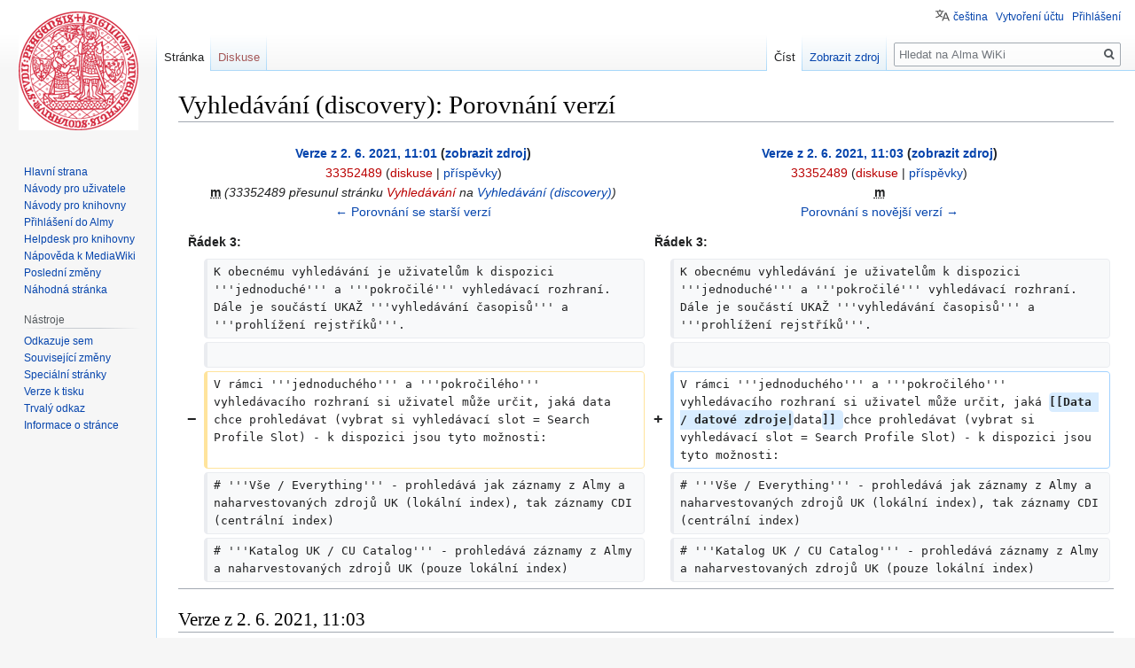

--- FILE ---
content_type: text/html; charset=UTF-8
request_url: https://wiki.alma.cuni.cz/index.php?title=Vyhled%C3%A1v%C3%A1n%C3%AD_(discovery)&diff=133&oldid=130
body_size: 8038
content:

<!DOCTYPE html>
<html class="client-nojs" lang="cs" dir="ltr">
<head>
<meta charset="UTF-8"/>
<title>Vyhledávání (discovery): Porovnání verzí – Alma WiKi</title>
<script>document.documentElement.className="client-js";RLCONF={"wgBreakFrames":!1,"wgSeparatorTransformTable":[",\t."," \t,"],"wgDigitTransformTable":["",""],"wgDefaultDateFormat":"ČSN basic dt","wgMonthNames":["","leden","únor","březen","duben","květen","červen","červenec","srpen","září","říjen","listopad","prosinec"],"wgRequestId":"8b974e40f8a5a0234f04ee18","wgCSPNonce":!1,"wgCanonicalNamespace":"","wgCanonicalSpecialPageName":!1,"wgNamespaceNumber":0,"wgPageName":"Vyhledávání_(discovery)","wgTitle":"Vyhledávání (discovery)","wgCurRevisionId":5226,"wgRevisionId":133,"wgArticleId":17,"wgIsArticle":!0,"wgIsRedirect":!1,"wgAction":"view","wgUserName":null,"wgUserGroups":["*"],"wgCategories":["Discovery"],"wgPageContentLanguage":"cs","wgPageContentModel":"wikitext","wgRelevantPageName":"Vyhledávání_(discovery)","wgRelevantArticleId":17,"wgIsProbablyEditable":!1,"wgRelevantPageIsProbablyEditable":!1,"wgRestrictionEdit":[],"wgRestrictionMove":[],
"wgVisualEditor":{"pageLanguageCode":"cs","pageLanguageDir":"ltr","pageVariantFallbacks":"cs"},"wgULSAcceptLanguageList":[],"wgULSCurrentAutonym":"čeština","wgDiffOldId":130,"wgDiffNewId":133,"wgEditSubmitButtonLabelPublish":!1,"mlmLanguages":["en","cn","fr","it","nl","de"],"mlmLanguageFlags":{"cs":"/extensions/MultiLanguageManager/resources/images/CS.png","en":"/extensions/MultiLanguageManager/resources/images/GB.png","cn":"/extensions/MultiLanguageManager/resources/images/CN.png","fr":"/extensions/MultiLanguageManager/resources/images/FR.png","it":"/extensions/MultiLanguageManager/resources/images/IT.png","nl":"/extensions/MultiLanguageManager/resources/images/NL.png","de":"/extensions/MultiLanguageManager/resources/images/DE.png"},"wgULSPosition":"personal","wgULSisCompactLinksEnabled":!0};RLSTATE={"site.styles":"ready","noscript":"ready","user.styles":"ready","user":"ready","user.options":"loading","mediawiki.interface.helpers.styles":"ready","mediawiki.diff.styles":"ready",
"skins.vector.styles.legacy":"ready","mediawiki.toc.styles":"ready","ext.visualEditor.desktopArticleTarget.noscript":"ready","ext.mlm.styles":"ready","ext.uls.pt":"ready"};RLPAGEMODULES=["site","mediawiki.page.startup","mediawiki.page.ready","mediawiki.toc","skins.vector.legacy.js","ext.visualEditor.desktopArticleTarget.init","ext.visualEditor.targetLoader","ext.mlm","ext.uls.compactlinks","ext.uls.interface"];</script>
<script>(RLQ=window.RLQ||[]).push(function(){mw.loader.implement("user.options@1hzgi",function($,jQuery,require,module){/*@nomin*/mw.user.tokens.set({"patrolToken":"+\\","watchToken":"+\\","csrfToken":"+\\"});mw.user.options.set({"variant":"cs"});
});});</script>
<link rel="stylesheet" href="/load.php?lang=cs&amp;modules=ext.mlm.styles%7Cext.uls.pt%7Cext.visualEditor.desktopArticleTarget.noscript%7Cmediawiki.diff.styles%7Cmediawiki.interface.helpers.styles%7Cmediawiki.toc.styles%7Cskins.vector.styles.legacy&amp;only=styles&amp;skin=vector"/>
<script async="" src="/load.php?lang=cs&amp;modules=startup&amp;only=scripts&amp;raw=1&amp;skin=vector"></script>
<meta name="ResourceLoaderDynamicStyles" content=""/>
<link rel="stylesheet" href="/load.php?lang=cs&amp;modules=site.styles&amp;only=styles&amp;skin=vector"/>
<meta name="generator" content="MediaWiki 1.35.1"/>
<meta name="robots" content="noindex,nofollow"/>
<link rel="shortcut icon" href="/favicon.ico"/>
<link rel="search" type="application/opensearchdescription+xml" href="/opensearch_desc.php" title="Alma WiKi (cs)"/>
<link rel="EditURI" type="application/rsd+xml" href="https://wiki.alma.cuni.cz/api.php?action=rsd"/>
<link rel="license" href="https://creativecommons.org/licenses/by/4.0/"/>
<link rel="alternate" type="application/atom+xml" title="Atom kanál Alma WiKi." href="/index.php?title=Speci%C3%A1ln%C3%AD:Posledn%C3%AD_zm%C4%9Bny&amp;feed=atom"/>
<!--[if lt IE 9]><script src="/resources/lib/html5shiv/html5shiv.js"></script><![endif]-->
</head>
<body class="mediawiki ltr sitedir-ltr mw-hide-empty-elt ns-0 ns-subject page-Vyhledávání_discovery rootpage-Vyhledávání_discovery skin-vector action-view skin-vector-legacy">
<div id="mw-page-base" class="noprint"></div>
<div id="mw-head-base" class="noprint"></div>
<div id="content" class="mw-body" role="main">
	<a id="top"></a>
	<div id="siteNotice" class="mw-body-content"></div>
	<div class="mw-indicators mw-body-content">
	</div>
	<h1 id="firstHeading" class="firstHeading" lang="cs">Vyhledávání (discovery): Porovnání verzí</h1>
	<div id="bodyContent" class="mw-body-content">
		<div id="siteSub" class="noprint">Z Alma WiKi</div>
		<div id="contentSub"></div>
		<div id="contentSub2"></div>
		
		<div id="jump-to-nav"></div>
		<a class="mw-jump-link" href="#mw-head">Skočit na navigaci</a>
		<a class="mw-jump-link" href="#searchInput">Skočit na vyhledávání</a>
		<div id="mw-content-text" lang="cs" dir="ltr" class="mw-content-ltr"><table class="diff diff-contentalign-left diff-editfont-monospace" data-mw="interface">
				<col class="diff-marker" />
				<col class="diff-content" />
				<col class="diff-marker" />
				<col class="diff-content" />
				<tr class="diff-title" lang="cs">
				<td colspan="2" class="diff-otitle"><div id="mw-diff-otitle1"><strong><a href="/index.php?title=Vyhled%C3%A1v%C3%A1n%C3%AD_(discovery)&amp;oldid=130" title="Vyhledávání (discovery)">Verze z 2. 6. 2021, 11:01</a> <span class="mw-diff-edit">(<a href="/index.php?title=Vyhled%C3%A1v%C3%A1n%C3%AD_(discovery)&amp;action=edit&amp;oldid=130" title="Vyhledávání (discovery)">zobrazit zdroj</a>)</span></strong></div><div id="mw-diff-otitle2"><a href="/index.php?title=U%C5%BEivatel:33352489&amp;action=edit&amp;redlink=1" class="new mw-userlink" title="Uživatel:33352489 (stránka neexistuje)"><bdi>33352489</bdi></a> <span class="mw-usertoollinks">(<a href="/index.php?title=Diskuse_s_u%C5%BEivatelem:33352489&amp;action=edit&amp;redlink=1" class="new mw-usertoollinks-talk" title="Diskuse s uživatelem:33352489 (stránka neexistuje)">diskuse</a> | <a href="/index.php?title=Speci%C3%A1ln%C3%AD:P%C5%99%C3%ADsp%C4%9Bvky/33352489" class="mw-usertoollinks-contribs" title="Speciální:Příspěvky/33352489">příspěvky</a>)</span></div><div id="mw-diff-otitle3"><abbr class="minoredit" title="Toto je malá editace">m</abbr> <span class="comment">(33352489 přesunul stránku <a href="/index.php?title=Vyhled%C3%A1v%C3%A1n%C3%AD&amp;action=edit&amp;redlink=1" class="new" title="Vyhledávání (stránka neexistuje)">Vyhledávání</a> na <a href="/index.php?title=Vyhled%C3%A1v%C3%A1n%C3%AD_(discovery)" title="Vyhledávání (discovery)">Vyhledávání (discovery)</a>)</span></div><div id="mw-diff-otitle5"></div><div id="mw-diff-otitle4"><a href="/index.php?title=Vyhled%C3%A1v%C3%A1n%C3%AD_(discovery)&amp;diff=prev&amp;oldid=130" title="Vyhledávání (discovery)" id="differences-prevlink">← Porovnání se starší verzí</a></div></td>
				<td colspan="2" class="diff-ntitle"><div id="mw-diff-ntitle1"><strong><a href="/index.php?title=Vyhled%C3%A1v%C3%A1n%C3%AD_(discovery)&amp;oldid=133" title="Vyhledávání (discovery)">Verze z 2. 6. 2021, 11:03</a> <span class="mw-diff-edit">(<a href="/index.php?title=Vyhled%C3%A1v%C3%A1n%C3%AD_(discovery)&amp;action=edit&amp;oldid=133" title="Vyhledávání (discovery)">zobrazit zdroj</a>)</span> </strong></div><div id="mw-diff-ntitle2"><a href="/index.php?title=U%C5%BEivatel:33352489&amp;action=edit&amp;redlink=1" class="new mw-userlink" title="Uživatel:33352489 (stránka neexistuje)"><bdi>33352489</bdi></a> <span class="mw-usertoollinks">(<a href="/index.php?title=Diskuse_s_u%C5%BEivatelem:33352489&amp;action=edit&amp;redlink=1" class="new mw-usertoollinks-talk" title="Diskuse s uživatelem:33352489 (stránka neexistuje)">diskuse</a> | <a href="/index.php?title=Speci%C3%A1ln%C3%AD:P%C5%99%C3%ADsp%C4%9Bvky/33352489" class="mw-usertoollinks-contribs" title="Speciální:Příspěvky/33352489">příspěvky</a>)</span> </div><div id="mw-diff-ntitle3"><abbr class="minoredit" title="Toto je malá editace">m</abbr></div><div id="mw-diff-ntitle5"></div><div id="mw-diff-ntitle4"><a href="/index.php?title=Vyhled%C3%A1v%C3%A1n%C3%AD_(discovery)&amp;diff=next&amp;oldid=133" title="Vyhledávání (discovery)" id="differences-nextlink">Porovnání s novější verzí →</a></div></td>
				</tr><tr><td colspan="2" class="diff-lineno" id="mw-diff-left-l3" >Řádek 3:</td>
<td colspan="2" class="diff-lineno">Řádek 3:</td></tr>
<tr><td class='diff-marker'> </td><td class='diff-context'><div>K obecnému vyhledávání je uživatelům k dispozici '''jednoduché''' a '''pokročilé''' vyhledávací rozhraní. Dále je součástí UKAŽ '''vyhledávání časopisů''' a '''prohlížení rejstříků'''.  </div></td><td class='diff-marker'> </td><td class='diff-context'><div>K obecnému vyhledávání je uživatelům k dispozici '''jednoduché''' a '''pokročilé''' vyhledávací rozhraní. Dále je součástí UKAŽ '''vyhledávání časopisů''' a '''prohlížení rejstříků'''.  </div></td></tr>
<tr><td class='diff-marker'> </td><td class='diff-context'></td><td class='diff-marker'> </td><td class='diff-context'></td></tr>
<tr><td class='diff-marker'>−</td><td class='diff-deletedline'><div>V rámci '''jednoduchého''' a '''pokročilého''' vyhledávacího rozhraní si uživatel může určit, jaká data chce prohledávat (vybrat si vyhledávací slot = Search Profile Slot) - k dispozici jsou tyto možnosti:</div></td><td class='diff-marker'>+</td><td class='diff-addedline'><div>V rámci '''jednoduchého''' a '''pokročilého''' vyhledávacího rozhraní si uživatel může určit, jaká <ins class="diffchange diffchange-inline">[[Data / datové zdroje|</ins>data<ins class="diffchange diffchange-inline">]] </ins>chce prohledávat (vybrat si vyhledávací slot = Search Profile Slot) - k dispozici jsou tyto možnosti:</div></td></tr>
<tr><td class='diff-marker'> </td><td class='diff-context'><div># '''Vše / Everything''' - prohledává jak záznamy z Almy a naharvestovaných zdrojů UK (lokální index), tak záznamy CDI (centrální index)</div></td><td class='diff-marker'> </td><td class='diff-context'><div># '''Vše / Everything''' - prohledává jak záznamy z Almy a naharvestovaných zdrojů UK (lokální index), tak záznamy CDI (centrální index)</div></td></tr>
<tr><td class='diff-marker'> </td><td class='diff-context'><div># '''Katalog UK / CU Catalog''' - prohledává záznamy z Almy a naharvestovaných zdrojů UK (pouze lokální index)</div></td><td class='diff-marker'> </td><td class='diff-context'><div># '''Katalog UK / CU Catalog''' - prohledává záznamy z Almy a naharvestovaných zdrojů UK (pouze lokální index)</div></td></tr>
</table><hr class='diff-hr' id='mw-oldid' />
		<h2 class='diff-currentversion-title'>Verze z 2. 6. 2021, 11:03</h2>
<div class="mw-parser-output"><p><a href="/index.php?title=Discovery_slu%C5%BEba_UKA%C5%BD" title="Discovery služba UKAŽ">Discovery služba UKAŽ</a> (Primo VE) je centrálním přístupovým bodem k tištěnému a elektronickému fondu knihoven UK pro koncové uživatele-čtenáře. 
</p><p>K obecnému vyhledávání je uživatelům k dispozici <b>jednoduché</b> a <b>pokročilé</b> vyhledávací rozhraní. Dále je součástí UKAŽ <b>vyhledávání časopisů</b> a <b>prohlížení rejstříků</b>. 
</p><p>V rámci <b>jednoduchého</b> a <b>pokročilého</b> vyhledávacího rozhraní si uživatel může určit, jaká <a href="/index.php?title=Data_/_datov%C3%A9_zdroje" class="mw-redirect" title="Data / datové zdroje">data</a> chce prohledávat (vybrat si vyhledávací slot = Search Profile Slot) - k dispozici jsou tyto možnosti:
</p>
<ol><li><b>Vše / Everything</b> - prohledává jak záznamy z Almy a naharvestovaných zdrojů UK (lokální index), tak záznamy CDI (centrální index)</li>
<li><b>Katalog UK / CU Catalog</b> - prohledává záznamy z Almy a naharvestovaných zdrojů UK (pouze lokální index)</li>
<li><b>E-zdroje UK / CU eResources</b> - prohledává záznamy CDI (pouze centrální index)</li></ol>
<p>Defaultně je v jednoduchém i pokročilém rozhraní nastavený vyhledávací slot <b>Vše (Everything)</b>.
</p><p><b>Poznámka:</b> Základní uživatelská nápověda k vyhledávání v UKAŽ je k dispozici na <a target="_blank" rel="nofollow noreferrer noopener" class="external free" href="https://knihovna.cuni.cz/ukaz">https://knihovna.cuni.cz/ukaz</a>.
</p>
<div id="toc" class="toc" role="navigation" aria-labelledby="mw-toc-heading"><input type="checkbox" role="button" id="toctogglecheckbox" class="toctogglecheckbox" style="display:none" /><div class="toctitle" lang="cs" dir="ltr"><h2 id="mw-toc-heading">Obsah</h2><span class="toctogglespan"><label class="toctogglelabel" for="toctogglecheckbox"></label></span></div>
<ul>
<li class="toclevel-1 tocsection-1"><a href="#Vyhled.C3.A1v.C3.A1n.C3.AD_v_katalogu_UK"><span class="tocnumber">1</span> <span class="toctext">Vyhledávání v katalogu UK</span></a></li>
<li class="toclevel-1 tocsection-2"><a href="#Vyhled.C3.A1v.C3.A1n.C3.AD_konkr.C3.A9tn.C3.ADho_z.C3.A1znamu_z_katalogu_UK"><span class="tocnumber">2</span> <span class="toctext">Vyhledávání konkrétního záznamu z katalogu UK</span></a></li>
<li class="toclevel-1 tocsection-3"><a href="#Vyhled.C3.A1v.C3.A1n.C3.AD_v_elektronick.C3.BDch_informa.C4.8Dn.C3.ADch_zdroj.C3.ADch_UK"><span class="tocnumber">3</span> <span class="toctext">Vyhledávání v elektronických informačních zdrojích UK</span></a></li>
<li class="toclevel-1 tocsection-4"><a href="#Vyhled.C3.A1v.C3.A1n.C3.AD_z.C3.A1znam.C5.AF_EIZ_z_ur.C4.8Dit.C3.A9_datab.C3.A1ze"><span class="tocnumber">4</span> <span class="toctext">Vyhledávání záznamů EIZ z určité databáze</span></a></li>
</ul>
</div>

<h2><span id="Vyhledávání_v_katalogu_UK"></span><span class="mw-headline" id="Vyhled.C3.A1v.C3.A1n.C3.AD_v_katalogu_UK">Vyhledávání v katalogu UK</span></h2>
<p>Chcete-li v UKAŽ prohledávat pouze záznamy z fondu knihoven UK (z Almy a naharvestovaných zdrojů UK), můžete postupovat následovně: 
</p>
<ol><li>Při zadávání dotazu do vyhledávacího pole vyberte v nabídce vyhledávacích slotů možnost <b>Katalog UK</b>, čímž vyloučíte z prohledávaného rozsahu data z centrálního indexu (CDI) a budete prohledávat pouze lokální data z Almy a naharvestovaných zdrojů UK.</li>
<li>Zadejte vyhledávací dotaz, klikněte na ikonu pro hledání (lupu) a poté ve fasetovém menu v sekci <b>Dostupnost</b> vyberte možnost <b>Ve vlastnictví knihovny</b>, čímž omezíte vyhledané výsledky pouze na záznamy z Almy a naharvestovaných zdrojů UK.</li></ol>
<h2><span id="Vyhledávání_konkrétního_záznamu_z_katalogu_UK"></span><span class="mw-headline" id="Vyhled.C3.A1v.C3.A1n.C3.AD_konkr.C3.A9tn.C3.ADho_z.C3.A1znamu_z_katalogu_UK">Vyhledávání konkrétního záznamu z katalogu UK</span></h2>
<p>Chcete-li v UKAŽ vyhledat určitý konkrétní bibliografický záznam (z Almy), je vhodné jej vyhledávat pomocí identifikátoru záznamu - <b>MMS ID</b>. 
</p><p>Pokud se Vám záznam nedaří v UKAŽ nalézt, je možné že:
</p>
<ul><li>záznam je skrytý pro discovery (suppresed)</li>
<li>záznam u sebe nemá žádné jednotky, které by byly vyhledatelné (např. jsou všechny vyřazené)</li>
<li>záznam s uvedeným MMS ID v Almě neexistuje</li></ul>
<h2><span id="Vyhledávání_v_elektronických_informačních_zdrojích_UK"></span><span class="mw-headline" id="Vyhled.C3.A1v.C3.A1n.C3.AD_v_elektronick.C3.BDch_informa.C4.8Dn.C3.ADch_zdroj.C3.ADch_UK">Vyhledávání v elektronických informačních zdrojích UK</span></h2>
<p>Chcete-li v UKAŽ prohledávat elektronické informační zdroje (EIZ), můžete postupovat následovně: 
</p>
<ol><li>Při zadávání dotazu do vyhledávacího pole vyberte v nabídce vyhledávacích slotů možnost <b>E-zdroje UK</b>, čímž vyloučíte z prohledávaného rozsahu data z katalogu knihoven UK (Almy) a budete prohledávat pouze data z centrálního indexu (CDI).</li>
<li>Zadejte vyhledávací dotaz, klikněte na ikonu pro hledání (lupu) a poté ve fasetovém menu v sekci <b>Dostupnost</b> vyberte možnost <b>K dispozici online</b>, čímž omezíte vyhledané výsledky pouze na záznamy z centrálního indexu (CDI).</li></ol>
<h2><span id="Vyhledávání_záznamů_EIZ_z_určité_databáze"></span><span class="mw-headline" id="Vyhled.C3.A1v.C3.A1n.C3.AD_z.C3.A1znam.C5.AF_EIZ_z_ur.C4.8Dit.C3.A9_datab.C3.A1ze">Vyhledávání záznamů EIZ z určité databáze</span></h2>
<!-- 
NewPP limit report
Cached time: 20260128182212
Cache expiry: 86400
Dynamic content: false
Complications: []
CPU time usage: 0.004 seconds
Real time usage: 0.008 seconds
Preprocessor visited node count: 13/1000000
Post‐expand include size: 0/2097152 bytes
Template argument size: 0/2097152 bytes
Highest expansion depth: 2/40
Expensive parser function count: 0/100
Unstrip recursion depth: 0/20
Unstrip post‐expand size: 0/5000000 bytes
-->
<!--
Transclusion expansion time report (%,ms,calls,template)
100.00%    0.000      1 -total
-->
</div></div><div class="printfooter">Citováno z „<a dir="ltr" href="https://wiki.alma.cuni.cz/index.php?title=Vyhledávání_(discovery)&amp;oldid=133">https://wiki.alma.cuni.cz/index.php?title=Vyhledávání_(discovery)&amp;oldid=133</a>“</div>
		<div id="catlinks" class="catlinks" data-mw="interface"><div id="mw-normal-catlinks" class="mw-normal-catlinks"><a href="/index.php?title=Speci%C3%A1ln%C3%AD:Kategorie" title="Speciální:Kategorie">Kategorie</a>: <ul><li><a href="/index.php?title=Kategorie:Discovery" title="Kategorie:Discovery">Discovery</a></li></ul></div></div>
	</div>
</div>

<div id="mw-navigation">
	<h2>Navigační menu</h2>
	<div id="mw-head">
		<!-- Please do not use role attribute as CSS selector, it is deprecated. -->
<nav id="p-personal" class="vector-menu" aria-labelledby="p-personal-label" role="navigation" 
	 >
	<h3 id="p-personal-label">
		<span>Osobní nástroje</span>
	</h3>
	<!-- Please do not use the .body class, it is deprecated. -->
	<div class="body vector-menu-content">
		<!-- Please do not use the .menu class, it is deprecated. -->
		<ul class="vector-menu-content-list"><li id="pt-uls" class="active"><a href="#" class="uls-trigger">čeština</a></li><li id="pt-createaccount"><a href="/index.php?title=Speci%C3%A1ln%C3%AD:Vytvo%C5%99it_%C3%BA%C4%8Det&amp;returnto=Vyhled%C3%A1v%C3%A1n%C3%AD+%28discovery%29&amp;returntoquery=diff%3D133%26oldid%3D130" title="Doporučujeme vytvořit si účet a přihlásit se, ovšem není to povinné">Vytvoření účtu</a></li><li id="pt-login"><a href="/index.php?title=Speci%C3%A1ln%C3%AD:P%C5%99ihl%C3%A1sit&amp;returnto=Vyhled%C3%A1v%C3%A1n%C3%AD+%28discovery%29&amp;returntoquery=diff%3D133%26oldid%3D130" title="Doporučujeme vám přihlásit se, ovšem není to povinné. [o]" accesskey="o">Přihlášení</a></li></ul>
		
	</div>
</nav>


		<div id="left-navigation">
			<!-- Please do not use role attribute as CSS selector, it is deprecated. -->
<nav id="p-namespaces" class="vector-menu vector-menu-tabs vectorTabs" aria-labelledby="p-namespaces-label" role="navigation" 
	 >
	<h3 id="p-namespaces-label">
		<span>Jmenné prostory</span>
	</h3>
	<!-- Please do not use the .body class, it is deprecated. -->
	<div class="body vector-menu-content">
		<!-- Please do not use the .menu class, it is deprecated. -->
		<ul class="vector-menu-content-list"><li id="ca-nstab-main" class="selected"><a href="/index.php?title=Vyhled%C3%A1v%C3%A1n%C3%AD_(discovery)" title="Zobrazit obsahovou stránku [c]" accesskey="c">Stránka</a></li><li id="ca-talk" class="new"><a href="/index.php?title=Diskuse:Vyhled%C3%A1v%C3%A1n%C3%AD_(discovery)&amp;action=edit&amp;redlink=1" rel="discussion" title="Diskuse ke stránce (stránka neexistuje) [t]" accesskey="t">Diskuse</a></li></ul>
		
	</div>
</nav>


			<!-- Please do not use role attribute as CSS selector, it is deprecated. -->
<nav id="p-variants" class="vector-menu-empty emptyPortlet vector-menu vector-menu-dropdown vectorMenu" aria-labelledby="p-variants-label" role="navigation" 
	 >
	<input type="checkbox" class="vector-menu-checkbox vectorMenuCheckbox" aria-labelledby="p-variants-label" />
	<h3 id="p-variants-label">
		<span>Varianty</span>
	</h3>
	<!-- Please do not use the .body class, it is deprecated. -->
	<div class="body vector-menu-content">
		<!-- Please do not use the .menu class, it is deprecated. -->
		<ul class="menu vector-menu-content-list"></ul>
		
	</div>
</nav>


		</div>
		<div id="right-navigation">
			<!-- Please do not use role attribute as CSS selector, it is deprecated. -->
<nav id="p-views" class="vector-menu vector-menu-tabs vectorTabs" aria-labelledby="p-views-label" role="navigation" 
	 >
	<h3 id="p-views-label">
		<span>Zobrazení</span>
	</h3>
	<!-- Please do not use the .body class, it is deprecated. -->
	<div class="body vector-menu-content">
		<!-- Please do not use the .menu class, it is deprecated. -->
		<ul class="vector-menu-content-list"><li id="ca-view" class="collapsible selected"><a href="/index.php?title=Vyhled%C3%A1v%C3%A1n%C3%AD_(discovery)">Číst</a></li><li id="ca-viewsource" class="collapsible"><a href="/index.php?title=Vyhled%C3%A1v%C3%A1n%C3%AD_(discovery)&amp;action=edit&amp;oldid=133" title="Tato stránka je zamčena. Můžete si prohlédnout její zdrojový kód. [e]" accesskey="e">Zobrazit zdroj</a></li><li id="ca-history" class="collapsible"><a href="/index.php?title=Vyhled%C3%A1v%C3%A1n%C3%AD_(discovery)&amp;action=history" title="Starší verze této stránky. [h]" accesskey="h">Zobrazit historii</a></li></ul>
		
	</div>
</nav>


			<!-- Please do not use role attribute as CSS selector, it is deprecated. -->
<nav id="p-cactions" class="vector-menu-empty emptyPortlet vector-menu vector-menu-dropdown vectorMenu" aria-labelledby="p-cactions-label" role="navigation" 
	 >
	<input type="checkbox" class="vector-menu-checkbox vectorMenuCheckbox" aria-labelledby="p-cactions-label" />
	<h3 id="p-cactions-label">
		<span>Další</span>
	</h3>
	<!-- Please do not use the .body class, it is deprecated. -->
	<div class="body vector-menu-content">
		<!-- Please do not use the .menu class, it is deprecated. -->
		<ul class="menu vector-menu-content-list"></ul>
		
	</div>
</nav>


			<div id="p-search" role="search">
	<h3 >
		<label for="searchInput">Hledat</label>
	</h3>
	<form action="/index.php" id="searchform">
		<div id="simpleSearch">
			<input type="search" name="search" placeholder="Hledat na Alma WiKi" title="Prohledat tuto wiki [f]" accesskey="f" id="searchInput"/>
			<input type="hidden" name="title" value="Speciální:Hledání">
			<input type="submit" name="fulltext" value="Hledat" title="Hledat stránky s tímto textem" id="mw-searchButton" class="searchButton mw-fallbackSearchButton"/>
			<input type="submit" name="go" value="Jít na" title="Jít na stránku s tímto názvem, pokud existuje" id="searchButton" class="searchButton"/>
		</div>
	</form>
</div>

		</div>
	</div>
	
<div id="mw-panel">
	<div id="p-logo" role="banner">
		<a  title="Navštívit Hlavní stranu" class="mw-wiki-logo" href="/index.php?title=Hlavn%C3%AD_strana"></a>
	</div>
	<!-- Please do not use role attribute as CSS selector, it is deprecated. -->
<nav id="p-NAVIGATION" class="vector-menu vector-menu-portal portal portal-first" aria-labelledby="p-NAVIGATION-label" role="navigation" 
	 >
	<h3 id="p-NAVIGATION-label">
		<span>NAVIGATION</span>
	</h3>
	<!-- Please do not use the .body class, it is deprecated. -->
	<div class="body vector-menu-content">
		<!-- Please do not use the .menu class, it is deprecated. -->
		<ul class="vector-menu-content-list"><li id="n-mainpage-description"><a href="/index.php?title=Hlavn%C3%AD_strana" title="Přejít na hlavní stranu [z]" accesskey="z">Hlavní strana</a></li><li id="n-N.C3.A1vody-pro-u.C5.BEivatele"><a href="/index.php?title=N%C3%A1vody_pro_u%C5%BEivatele">Návody pro uživatele</a></li><li id="n-N.C3.A1vody-pro-knihovny"><a href="/index.php?title=Alma_rozcestn%C3%ADk">Návody pro knihovny</a></li><li id="n-P.C5.99ihl.C3.A1.C5.A1en.C3.AD-do-Almy"><a href="https://cuni.alma.exlibrisgroup.com/mng/login?auth=SAML" rel="nofollow" target="_blank">Přihlášení do Almy</a></li><li id="n-Helpdesk-pro-knihovny"><a href="https://wiki.alma.cuni.cz/index.php?title=Helpdesk_pro_knihovny" rel="nofollow" target="_blank">Helpdesk pro knihovny</a></li><li id="n-help-mediawiki"><a href="https://www.mediawiki.org/wiki/Special:MyLanguage/Help:Contents" target="_blank">Nápověda k MediaWiki</a></li><li id="n-recentchanges"><a href="/index.php?title=Speci%C3%A1ln%C3%AD:Posledn%C3%AD_zm%C4%9Bny" title="Seznam posledních změn na této wiki [r]" accesskey="r">Poslední změny</a></li><li id="n-randompage"><a href="/index.php?title=Speci%C3%A1ln%C3%AD:N%C3%A1hodn%C3%A1_str%C3%A1nka" title="Přejít na náhodně vybranou stránku [x]" accesskey="x">Náhodná stránka</a></li></ul>
		
	</div>
</nav>


	<!-- Please do not use role attribute as CSS selector, it is deprecated. -->
<nav id="p-tb" class="vector-menu vector-menu-portal portal" aria-labelledby="p-tb-label" role="navigation" 
	 >
	<h3 id="p-tb-label">
		<span>Nástroje</span>
	</h3>
	<!-- Please do not use the .body class, it is deprecated. -->
	<div class="body vector-menu-content">
		<!-- Please do not use the .menu class, it is deprecated. -->
		<ul class="vector-menu-content-list"><li id="t-whatlinkshere"><a href="/index.php?title=Speci%C3%A1ln%C3%AD:Co_odkazuje_na/Vyhled%C3%A1v%C3%A1n%C3%AD_(discovery)" title="Seznam všech wikistránek, které sem odkazují [j]" accesskey="j">Odkazuje sem</a></li><li id="t-recentchangeslinked"><a href="/index.php?title=Speci%C3%A1ln%C3%AD:Souvisej%C3%ADc%C3%AD_zm%C4%9Bny/Vyhled%C3%A1v%C3%A1n%C3%AD_(discovery)" rel="nofollow" title="Nedávné změny stránek, na které je odkazováno [k]" accesskey="k">Související změny</a></li><li id="t-specialpages"><a href="/index.php?title=Speci%C3%A1ln%C3%AD:Speci%C3%A1ln%C3%AD_str%C3%A1nky" title="Seznam všech speciálních stránek [q]" accesskey="q">Speciální stránky</a></li><li id="t-print"><a href="javascript:print();" rel="alternate" title="Tato stránka v podobě vhodné k tisku [p]" accesskey="p">Verze k tisku</a></li><li id="t-permalink"><a href="/index.php?title=Vyhled%C3%A1v%C3%A1n%C3%AD_(discovery)&amp;oldid=133" title="Trvalý odkaz na tuto verzi této stránky">Trvalý odkaz</a></li><li id="t-info"><a href="/index.php?title=Vyhled%C3%A1v%C3%A1n%C3%AD_(discovery)&amp;action=info" title="Více informací o této stránce">Informace o stránce</a></li></ul>
		
	</div>
</nav>


	
</div>

</div>

<footer id="footer" class="mw-footer" role="contentinfo" >
	<ul id="footer-info" >
		<li id="footer-info-lastmod"> Stránka byla naposledy editována 2. 6. 2021 v 11:03.</li>
		<li id="footer-info-copyright">Obsah je dostupný pod <a class="external" rel="nofollow" href="https://creativecommons.org/licenses/by/4.0/">Creative Commons Attribution</a>, pokud není uvedeno jinak.</li>
	</ul>
	<ul id="footer-places" >
		<li id="footer-places-privacy"><a href="/index.php?title=Alma_WiKi:Ochrana_osobn%C3%ADch_%C3%BAdaj%C5%AF" title="Alma WiKi:Ochrana osobních údajů">Ochrana osobních údajů</a></li>
		<li id="footer-places-about"><a href="/index.php?title=Alma_WiKi:Alma_WiKi" title="Alma WiKi:Alma WiKi">O Alma WiKi</a></li>
		<li id="footer-places-disclaimer"><a href="/index.php?title=Alma_WiKi:Vylou%C4%8Den%C3%AD_odpov%C4%9Bdnosti" title="Alma WiKi:Vyloučení odpovědnosti">Vyloučení odpovědnosti</a></li>
	</ul>
	<ul id="footer-icons" class="noprint">
		<li id="footer-copyrightico"><a href="https://creativecommons.org/licenses/by/4.0/" target="_blank"><img src="/resources/assets/licenses/cc-by.png" alt="Creative Commons Attribution" width="88" height="31" loading="lazy"/></a></li>
		<li id="footer-poweredbyico"><a href="https://www.mediawiki.org/" target="_blank"><img src="/resources/assets/poweredby_mediawiki_88x31.png" alt="Powered by MediaWiki" srcset="/resources/assets/poweredby_mediawiki_132x47.png 1.5x, /resources/assets/poweredby_mediawiki_176x62.png 2x" width="88" height="31" loading="lazy"/></a></li>
	</ul>
	<div style="clear: both;"></div>
</footer>



<script src="https://www.googletagmanager.com/gtag/js?id=G-KB5VWQ8E7B" async=""></script><script>
window.dataLayer = window.dataLayer || [];
function gtag(){dataLayer.push(arguments);}
gtag('js', new Date());
gtag('config', 'G-KB5VWQ8E7B', {});
</script>

<script>(RLQ=window.RLQ||[]).push(function(){mw.config.set({"wgPageParseReport":{"limitreport":{"cputime":"0.004","walltime":"0.008","ppvisitednodes":{"value":13,"limit":1000000},"postexpandincludesize":{"value":0,"limit":2097152},"templateargumentsize":{"value":0,"limit":2097152},"expansiondepth":{"value":2,"limit":40},"expensivefunctioncount":{"value":0,"limit":100},"unstrip-depth":{"value":0,"limit":20},"unstrip-size":{"value":0,"limit":5000000},"timingprofile":["100.00%    0.000      1 -total"]},"cachereport":{"timestamp":"20260128182212","ttl":86400,"transientcontent":false}}});});</script>
<script>
  (function(i,s,o,g,r,a,m){i['GoogleAnalyticsObject']=r;i[r]=i[r]||function(){
  (i[r].q=i[r].q||[]).push(arguments)},i[r].l=1*new Date();a=s.createElement(o),
  m=s.getElementsByTagName(o)[0];a.async=1;a.src=g;m.parentNode.insertBefore(a,m)
  })(window,document,'script','//www.google-analytics.com/analytics.js','ga');

  ga('create', 'UA-207453871', 'auto');
  ga('set', 'anonymizeIp', true);
  ga('send', 'pageview');

</script>
<script async src="https://www.googletagmanager.com/gtag/js?id=G-KB5VWQ8E7B"></script>

<script>(RLQ=window.RLQ||[]).push(function(){mw.config.set({"wgBackendResponseTime":256});});</script></body></html>


--- FILE ---
content_type: text/css; charset=utf-8
request_url: https://wiki.alma.cuni.cz/load.php?lang=cs&modules=site.styles&only=styles&skin=vector
body_size: 446
content:
.note{background-position:left 7px top 50%;padding:0.5em 0.5em 0.5em 40px;margin:0.5em 0;overflow:hidden;background-color:#f8f9fa;background-repeat:no-repeat;border:1px solid #ddd}.note-inline{display:inline-block;vertical-align:middle}.note-info{background-color:#f6efe5;background-image:url(https://upload.wikimedia.org/wikipedia/commons/d/d5/OOjs_UI_icon_reference_20_ac6600.svg);background-repeat:no-repeat;background-size:25px;border-color:#ac6600;padding-left:40px;min-height:28px}.note-reminder{background-color:#fff9ea;background-image:url(https://upload.wikimedia.org/wikipedia/commons/a/a8/OOjs_UI_icon_lightbulb-yellow.svg);background-size:25px;border-color:#fc3;min-height:28px}.note-warn{background-color:#fff9ea;background-image:url(https://upload.wikimedia.org/wikipedia/commons/3/3b/OOjs_UI_icon_alert-warning.svg);background-size:25px;border-color:#fc3;min-height:28px}.note-error{background-color:#fee7e6;background-image:url(https://upload.wikimedia.org/wikipedia/commons/b/bf/OOjs_UI_icon_notice-destructive.svg);background-size:25px;border-color:#c33;min-height:28px}#ca-history{display:none !important}#filehistory{display:none}#mw-imagepage-section-filehistory{display:none}